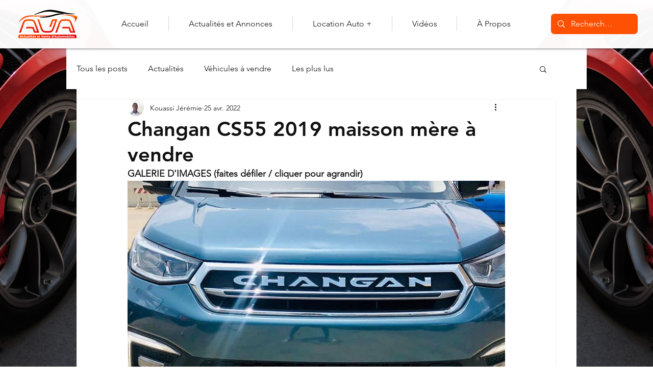

--- FILE ---
content_type: text/css; charset=utf-8
request_url: https://www.ava-ci.store/_serverless/pro-gallery-css-v4-server/layoutCss?ver=2&id=dd247-not-scoped&items=3321_1000_750%7C3317_1080_935%7C3509_1080_808%7C3421_1080_808%7C3479_1080_808%7C3252_1080_808%7C3489_1080_808%7C3558_1080_808%7C3436_1080_808&container=355_740_500_720&options=gallerySizeType:px%7CenableInfiniteScroll:true%7CtitlePlacement:SHOW_ON_HOVER%7CarrowsSize:23%7CslideshowInfoSize:0%7CgalleryLayout:9%7CisVertical:false%7CgallerySizePx:300%7CcubeType:fill%7CgalleryThumbnailsAlignment:none
body_size: -75
content:
#pro-gallery-dd247-not-scoped .pro-gallery-parent-container{ width: 740px !important; height: 500px !important; } #pro-gallery-dd247-not-scoped [data-hook="item-container"][data-idx="0"].gallery-item-container{opacity: 1 !important;display: block !important;transition: opacity .2s ease !important;top: 0px !important;left: 0px !important;right: auto !important;height: 500px !important;width: 740px !important;} #pro-gallery-dd247-not-scoped [data-hook="item-container"][data-idx="0"] .gallery-item-common-info-outer{height: 100% !important;} #pro-gallery-dd247-not-scoped [data-hook="item-container"][data-idx="0"] .gallery-item-common-info{height: 100% !important;width: 100% !important;} #pro-gallery-dd247-not-scoped [data-hook="item-container"][data-idx="0"] .gallery-item-wrapper{width: 740px !important;height: 500px !important;margin: 0 !important;} #pro-gallery-dd247-not-scoped [data-hook="item-container"][data-idx="0"] .gallery-item-content{width: 740px !important;height: 500px !important;margin: 0px 0px !important;opacity: 1 !important;} #pro-gallery-dd247-not-scoped [data-hook="item-container"][data-idx="0"] .gallery-item-hover{width: 740px !important;height: 500px !important;opacity: 1 !important;} #pro-gallery-dd247-not-scoped [data-hook="item-container"][data-idx="0"] .item-hover-flex-container{width: 740px !important;height: 500px !important;margin: 0px 0px !important;opacity: 1 !important;} #pro-gallery-dd247-not-scoped [data-hook="item-container"][data-idx="0"] .gallery-item-wrapper img{width: 100% !important;height: 100% !important;opacity: 1 !important;} #pro-gallery-dd247-not-scoped [data-hook="item-container"][data-idx="1"].gallery-item-container{opacity: 1 !important;display: block !important;transition: opacity .2s ease !important;top: 0px !important;left: 740px !important;right: auto !important;height: 500px !important;width: 740px !important;} #pro-gallery-dd247-not-scoped [data-hook="item-container"][data-idx="1"] .gallery-item-common-info-outer{height: 100% !important;} #pro-gallery-dd247-not-scoped [data-hook="item-container"][data-idx="1"] .gallery-item-common-info{height: 100% !important;width: 100% !important;} #pro-gallery-dd247-not-scoped [data-hook="item-container"][data-idx="1"] .gallery-item-wrapper{width: 740px !important;height: 500px !important;margin: 0 !important;} #pro-gallery-dd247-not-scoped [data-hook="item-container"][data-idx="1"] .gallery-item-content{width: 740px !important;height: 500px !important;margin: 0px 0px !important;opacity: 1 !important;} #pro-gallery-dd247-not-scoped [data-hook="item-container"][data-idx="1"] .gallery-item-hover{width: 740px !important;height: 500px !important;opacity: 1 !important;} #pro-gallery-dd247-not-scoped [data-hook="item-container"][data-idx="1"] .item-hover-flex-container{width: 740px !important;height: 500px !important;margin: 0px 0px !important;opacity: 1 !important;} #pro-gallery-dd247-not-scoped [data-hook="item-container"][data-idx="1"] .gallery-item-wrapper img{width: 100% !important;height: 100% !important;opacity: 1 !important;} #pro-gallery-dd247-not-scoped [data-hook="item-container"][data-idx="2"].gallery-item-container{opacity: 1 !important;display: block !important;transition: opacity .2s ease !important;top: 0px !important;left: 1480px !important;right: auto !important;height: 500px !important;width: 740px !important;} #pro-gallery-dd247-not-scoped [data-hook="item-container"][data-idx="2"] .gallery-item-common-info-outer{height: 100% !important;} #pro-gallery-dd247-not-scoped [data-hook="item-container"][data-idx="2"] .gallery-item-common-info{height: 100% !important;width: 100% !important;} #pro-gallery-dd247-not-scoped [data-hook="item-container"][data-idx="2"] .gallery-item-wrapper{width: 740px !important;height: 500px !important;margin: 0 !important;} #pro-gallery-dd247-not-scoped [data-hook="item-container"][data-idx="2"] .gallery-item-content{width: 740px !important;height: 500px !important;margin: 0px 0px !important;opacity: 1 !important;} #pro-gallery-dd247-not-scoped [data-hook="item-container"][data-idx="2"] .gallery-item-hover{width: 740px !important;height: 500px !important;opacity: 1 !important;} #pro-gallery-dd247-not-scoped [data-hook="item-container"][data-idx="2"] .item-hover-flex-container{width: 740px !important;height: 500px !important;margin: 0px 0px !important;opacity: 1 !important;} #pro-gallery-dd247-not-scoped [data-hook="item-container"][data-idx="2"] .gallery-item-wrapper img{width: 100% !important;height: 100% !important;opacity: 1 !important;} #pro-gallery-dd247-not-scoped [data-hook="item-container"][data-idx="3"]{display: none !important;} #pro-gallery-dd247-not-scoped [data-hook="item-container"][data-idx="4"]{display: none !important;} #pro-gallery-dd247-not-scoped [data-hook="item-container"][data-idx="5"]{display: none !important;} #pro-gallery-dd247-not-scoped [data-hook="item-container"][data-idx="6"]{display: none !important;} #pro-gallery-dd247-not-scoped [data-hook="item-container"][data-idx="7"]{display: none !important;} #pro-gallery-dd247-not-scoped [data-hook="item-container"][data-idx="8"]{display: none !important;} #pro-gallery-dd247-not-scoped .pro-gallery-prerender{height:500px !important;}#pro-gallery-dd247-not-scoped {height:500px !important; width:740px !important;}#pro-gallery-dd247-not-scoped .pro-gallery-margin-container {height:500px !important;}#pro-gallery-dd247-not-scoped .one-row:not(.thumbnails-gallery) {height:500px !important; width:740px !important;}#pro-gallery-dd247-not-scoped .one-row:not(.thumbnails-gallery) .gallery-horizontal-scroll {height:500px !important;}#pro-gallery-dd247-not-scoped .pro-gallery-parent-container:not(.gallery-slideshow) [data-hook=group-view] .item-link-wrapper::before {height:500px !important; width:740px !important;}#pro-gallery-dd247-not-scoped .pro-gallery-parent-container {height:500px !important; width:740px !important;}